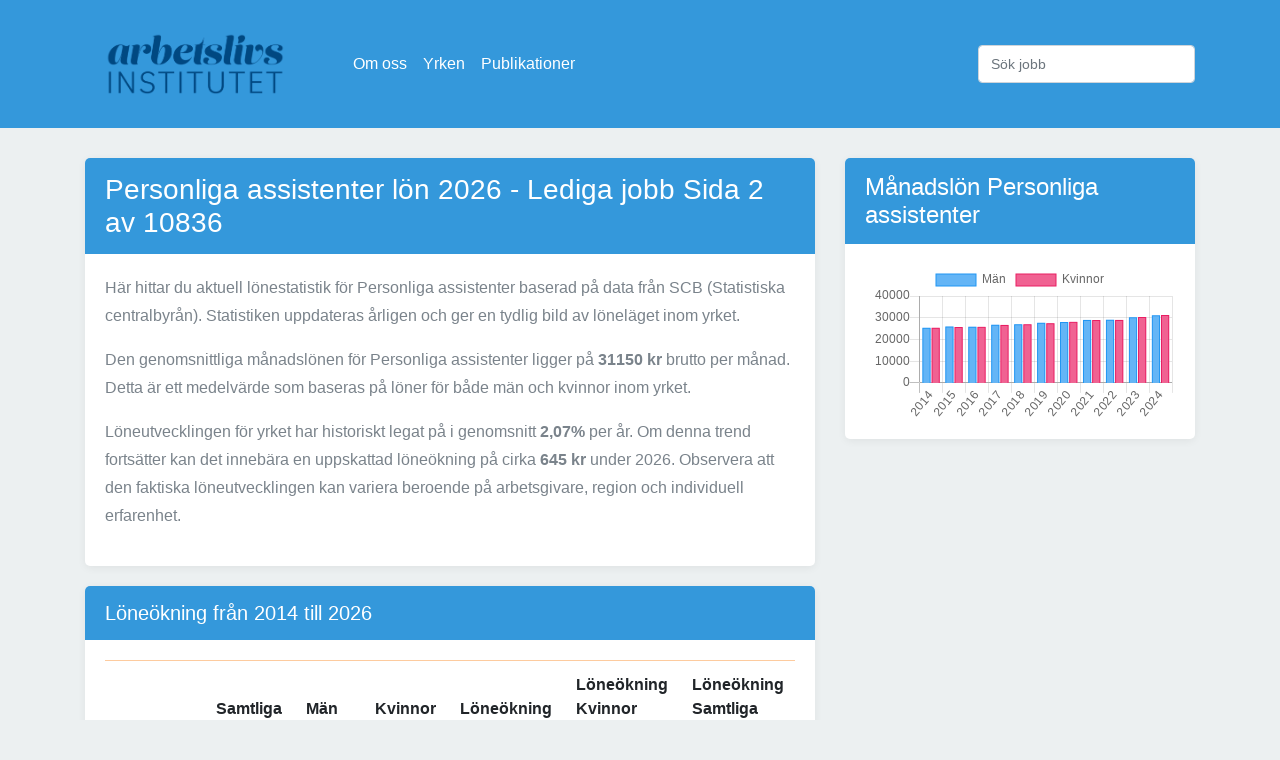

--- FILE ---
content_type: text/html; charset=utf-8
request_url: https://www.arbetslivsinstitutet.se/yrke/personliga-assistenter/2
body_size: 5092
content:



<!DOCTYPE html>
<html lang="sv">

<head>
<script async src="https://pagead2.googlesyndication.com/pagead/js/adsbygoogle.js?client=ca-pub-5766970621731004"
     crossorigin="anonymous"></script>
    <meta charset="utf-8">
    <meta http-equiv="Content-type" content="text/html; charset=utf-8" />
    <title>Personliga assistenter lön
    2026 - Lediga jobb Sida 2 av
        10836</title>
    <link rel="apple-touch-icon" sizes="57x57" href="/static/icon/apple-icon-57x57.png">
    <link rel="apple-touch-icon" sizes="60x60" href="/static/icon/apple-icon-60x60.png">
    <link rel="apple-touch-icon" sizes="72x72" href="/static/icon/apple-icon-72x72.png">
    <link rel="apple-touch-icon" sizes="76x76" href="/static/icon/apple-icon-76x76.png">
    <link rel="apple-touch-icon" sizes="114x114" href="/static/icon/apple-icon-114x114.png">
    <link rel="apple-touch-icon" sizes="120x120" href="/static/icon/apple-icon-120x120.png">
    <link rel="apple-touch-icon" sizes="144x144" href="/static/icon/apple-icon-144x144.png">
    <link rel="apple-touch-icon" sizes="152x152" href="/static/icon/apple-icon-152x152.png">
    <link rel="apple-touch-icon" sizes="180x180" href="/static/icon/apple-icon-180x180.png">
    <link rel="icon" type="image/png" sizes="192x192" href="/static/icon/android-icon-192x192.png">
    <link rel="icon" type="image/png" sizes="32x32" href="/static/icon/favicon-32x32.png">
    <link rel="icon" type="image/png" sizes="96x96" href="/static/icon/favicon-96x96.png">
    <link rel="icon" type="image/png" sizes="16x16" href="/static/icon/favicon-16x16.png">
    <link rel="manifest" href="/static/icon/manifest.json">
    <meta name="msapplication-TileColor" content="#ffffff">
    <meta name="msapplication-TileImage" content="/static/icon/ms-icon-144x144.png">
    <meta name="theme-color" content="#ffffff">
    <meta name="robots" content="all" />
    <link href='https://fonts.googleapis.com/css?family=Raleway:400,800' rel='stylesheet' type='text/css'>
    <meta name="viewport" content="width=device-width, initial-scale=1.0">
    <link rel="stylesheet" href="/static/CACHE/css/output.1d25558a0ba6.css" type="text/css">
    <!-- Google Tag Manager -->
    <script>(function (w, d, s, l, i) {
            w[l] = w[l] || []; w[l].push({
                'gtm.start':
                    new Date().getTime(), event: 'gtm.js'
            }); var f = d.getElementsByTagName(s)[0],
                j = d.createElement(s), dl = l != 'dataLayer' ? '&l=' + l : ''; j.async = true; j.src =
                    'https://www.googletagmanager.com/gtm.js?id=' + i + dl; f.parentNode.insertBefore(j, f);
        })(window, document, 'script', 'dataLayer', 'GTM-M9J38GL');</script>
    <!-- End Google Tag Manager -->
</head>

<body>
    <!-- Google Tag Manager (noscript) -->
    <noscript><iframe src="https://www.googletagmanager.com/ns.html?id=GTM-M9J38GL" height="0" width="0"
            style="display:none;visibility:hidden"></iframe></noscript>
    <!-- End Google Tag Manager (noscript) -->

    <nav class="navbar navbar-dark bg-primary navbar-expand-lg">
        <div class="container">
            <a href="/" class="navbar-brand"><img src="/static/logo.png" alt="Arbetslivsinstitutet.se Logotyp"></a>
            <button class="navbar-toggler" type="button" data-toggle="collapse" data-target="#navbarSupportedContent"
                aria-controls="navbarSupportedContent" aria-expanded="false" aria-label="Visa Navigation">
                <span class="navbar-toggler-icon"></span>
            </button>

            <div class="collapse navbar-collapse" id="navbarSupportedContent">
                <ul class="navbar-nav mr-auto">
                    <li class="nav-item"><a class="nav-link" href="/sida/om-oss/">Om oss</a></li>
                    <li class="nav-item"><a class="nav-link" href="/yrken/">Yrken</a></li>
                    <li class="nav-item"><a class="nav-link" href="/vara-publikationer/">Publikationer</a></li>
                </ul>
                <form class="form-inline" action="/sok/" method="post">
                    <input type="hidden" name="csrfmiddlewaretoken" value="OljARDJsQWnNFDclc63znK7FAkDwnqkAoycIEJVtUVx7pQkjSPYRWEuUE3i7wsQ5">
                    <input class="form-control" type="search" name="query" placeholder="Sök jobb" aria-label="Sök jobb">
                </form>
            </div>
        </div>
    </nav>

    
    <div class="container">
        <div class="row">
            <div class="col-md-8">
                
                    <div class="content-block">
                        <h1>Personliga assistenter lön
                            2026
                             - Lediga jobb Sida 2 av
                                10836</h1>
                        
                            <p>Här hittar du aktuell lönestatistik för Personliga assistenter baserad på data från SCB (Statistiska centralbyrån). Statistiken uppdateras årligen och ger en tydlig bild av löneläget inom yrket.</p>
                            <p>Den genomsnittliga månadslönen för Personliga assistenter ligger på <strong>31150 kr</strong> brutto per månad. Detta är ett medelvärde som baseras på löner för både män och kvinnor inom yrket.</p>
                            
                                <p>Löneutvecklingen för yrket har historiskt legat på i genomsnitt <strong>2,07%</strong> per år. Om denna trend fortsätter kan det innebära en uppskattad löneökning på cirka <strong>645 kr</strong> under 2026. Observera att den faktiska löneutvecklingen kan variera beroende på arbetsgivare, region och individuell erfarenhet.</p>
                            
                        
                    </div>

                    
                        <div class="content-block">
                            <h3>Löneökning från 2014 till 2026</h3>
                            <div class="table-responsive">
                                <table class="table table-striped">
                                    <thead>
                                    <tr>
                                        <th>År</th>
                                        <th>Samtliga (SEK)</th>
                                        <th>Män (SEK)</th>
                                        <th>Kvinnor (SEK)</th>
                                        <th>Löneökning Män (SEK)</th>
                                        <th>Löneökning Kvinnor (SEK)</th>
                                        <th>Löneökning Samtliga (SEK)</th>
                                    </tr>
                                    </thead>
                                    <tbody>
                                    
                                        <tr>
                                            <th>2014 </th>
                                            <td>25400</td>
                                            <td>25400</td>
                                            <td>25400</td>
                                            <td></td>
                                            <td></td>
                                            <td></td>
                                        </tr>
                                    
                                        <tr>
                                            <th>2015 </th>
                                            <td>25850</td>
                                            <td>26000</td>
                                            <td>25700</td>
                                            <td>600</td>
                                            <td>300</td>
                                            <td>450</td>
                                        </tr>
                                    
                                        <tr>
                                            <th>2016 </th>
                                            <td>25850</td>
                                            <td>25900</td>
                                            <td>25800</td>
                                            <td>-100</td>
                                            <td>100</td>
                                            <td>0</td>
                                        </tr>
                                    
                                        <tr>
                                            <th>2017 </th>
                                            <td>26750</td>
                                            <td>26800</td>
                                            <td>26700</td>
                                            <td>900</td>
                                            <td>900</td>
                                            <td>900</td>
                                        </tr>
                                    
                                        <tr>
                                            <th>2018 </th>
                                            <td>27000</td>
                                            <td>27000</td>
                                            <td>27000</td>
                                            <td>200</td>
                                            <td>300</td>
                                            <td>250</td>
                                        </tr>
                                    
                                        <tr>
                                            <th>2019 </th>
                                            <td>27600</td>
                                            <td>27700</td>
                                            <td>27500</td>
                                            <td>700</td>
                                            <td>500</td>
                                            <td>600</td>
                                        </tr>
                                    
                                        <tr>
                                            <th>2020 </th>
                                            <td>28050</td>
                                            <td>28000</td>
                                            <td>28100</td>
                                            <td>300</td>
                                            <td>600</td>
                                            <td>450</td>
                                        </tr>
                                    
                                        <tr>
                                            <th>2021 </th>
                                            <td>28950</td>
                                            <td>29000</td>
                                            <td>28900</td>
                                            <td>1000</td>
                                            <td>800</td>
                                            <td>900</td>
                                        </tr>
                                    
                                        <tr>
                                            <th>2022 </th>
                                            <td>29050</td>
                                            <td>29100</td>
                                            <td>29000</td>
                                            <td>100</td>
                                            <td>100</td>
                                            <td>100</td>
                                        </tr>
                                    
                                        <tr>
                                            <th>2023 </th>
                                            <td>30250</td>
                                            <td>30200</td>
                                            <td>30300</td>
                                            <td>1100</td>
                                            <td>1300</td>
                                            <td>1200</td>
                                        </tr>
                                    
                                        <tr>
                                            <th>2024 </th>
                                            <td>31150</td>
                                            <td>31100</td>
                                            <td>31200</td>
                                            <td>900</td>
                                            <td>900</td>
                                            <td>900</td>
                                        </tr>
                                    
                                        <tr>
                                            <th>2025 (prognos)</th>
                                            <td>31795</td>
                                            <td>31744</td>
                                            <td>31846</td>
                                            <td>644</td>
                                            <td>646</td>
                                            <td>645</td>
                                        </tr>
                                    
                                        <tr>
                                            <th>2026 (prognos)</th>
                                            <td>32453</td>
                                            <td>32401</td>
                                            <td>32505</td>
                                            <td>657</td>
                                            <td>659</td>
                                            <td>658</td>
                                        </tr>
                                    
                                    </tbody>
                                </table>
                            </div>
                        </div>
                    

                    
                        <div class="content-block">
                            <h2>Vad gör en Personliga assistenter?</h2>
                            <p>Som personlig assistent arbetar du med att ge st&ouml;d i vardagen f&ouml;r personer med funktionshinder.&nbsp;</p>
                        </div>
                    

                    <div class="content-block">

                        <h2>Lediga Jobb som Personliga assistenter</h2>
                        <p>Just nu finns det 808st lediga jobb
                            som Personliga assistenter.</p>
                        <p>
                            De städer i Sverige med flest jobb som Personliga assistenter är
                            
                                <a href="/yrke/personliga-assistenter/stockholm/">Stockholm
                                    (79)</a>
                            
                                <a href="/yrke/personliga-assistenter/goteborg/">Göteborg
                                    (37)</a>
                            
                                <a href="/yrke/personliga-assistenter/gotland/">Gotland
                                    (24)</a>
                            
                                <a href="/yrke/personliga-assistenter/malmo/">Malmö
                                    (22)</a>
                            
                                <a href="/yrke/personliga-assistenter/uppsala/">Uppsala
                                    (19)</a>
                            
                                <a href="/yrke/personliga-assistenter/lund/">Lund
                                    (17)</a>
                            
                                <a href="/yrke/personliga-assistenter/umea/">Umeå
                                    (16)</a>
                            
                                <a href="/yrke/personliga-assistenter/eskilstuna/">Eskilstuna
                                    (16)</a>
                            
                                <a href="/yrke/personliga-assistenter/orebro/">Örebro
                                    (15)</a>
                            
                                <a href="/yrke/personliga-assistenter/ornskoldsvik/">Örnsköldsvik
                                    (15)</a>
                            
                        </p>


                    </div>
                



                <div class="job-list">
    
        <div class="job">
            <div class="header d-md-flex justify-content-between">
                <div class="d-md-flex">
                    <div class="thumb">
                        
                            <img src="https://arbetsformedlingen.se/rest/agas/api/v1/arbetsplatser/25017462/logotyper/logo.png" alt="Sommarvikarier till våra kunder"/>
                        
                    </div>
                    <div class="title">
                        <h4><a href="/jobb/sommarvikarier-till-vara-kunder-4/" title="Sommarvikarier till våra kunder">Sommarvikarier till våra kunder</a>
                        </h4>
                        <div class="links d-flex align-items-center">
                            <div class="title-detail">
                                <p><i class="fa fa-building"></i>
                                    
                                        Omtanken Assistans i Norden AB</p>
                            </div>
                            
                            
                        </div>
                    </div>
                </div>
                <div class="action">
                    <div class="apply-now">
                        <a href="/jobb/sommarvikarier-till-vara-kunder-4/" title="Sommarvikarier till våra kunder"
                           class="boxed-btn3">Ansök</a>
                    </div>
                    <div class="published">
                        <p>19 januari 2026</p>
                    </div>
                </div>
            </div>
        </div>
    
        <div class="job">
            <div class="header d-md-flex justify-content-between">
                <div class="d-md-flex">
                    <div class="thumb">
                        
                            <img src="https://arbetsformedlingen.se/rest/agas/api/v1/organisation/5566668611/logotyper/logo.png" alt="Bättre Assistans söker personlig assistent 70 % &amp; timvik till man i Sävast"/>
                        
                    </div>
                    <div class="title">
                        <h4><a href="/jobb/battre-assistans-soker-personlig-assistent-70-timvik-till-man-i-savast-2/" title="Bättre Assistans söker personlig assistent 70 % &amp; timvik till man i Sävast">Bättre Assistans söker personlig assistent 70 % &amp; timvik till man i Sävast</a>
                        </h4>
                        <div class="links d-flex align-items-center">
                            <div class="title-detail">
                                <p><i class="fa fa-building"></i>
                                    
                                        Inrekraft</p>
                            </div>
                            
                                <div class="title-detail">
                                    <p><i class="fa fa-map-marker"></i> Kiruna</p>
                                </div>
                            
                            
                        </div>
                    </div>
                </div>
                <div class="action">
                    <div class="apply-now">
                        <a href="/jobb/battre-assistans-soker-personlig-assistent-70-timvik-till-man-i-savast-2/" title="Bättre Assistans söker personlig assistent 70 % &amp; timvik till man i Sävast"
                           class="boxed-btn3">Ansök</a>
                    </div>
                    <div class="published">
                        <p>19 januari 2026</p>
                    </div>
                </div>
            </div>
        </div>
    
        <div class="job">
            <div class="header d-md-flex justify-content-between">
                <div class="d-md-flex">
                    <div class="thumb">
                        
                            <img src="https://arbetsformedlingen.se/rest/agas/api/v1/arbetsplatser/87367204/logotyper/logo.png" alt="Timvikarie till kvinna i Frillesås"/>
                        
                    </div>
                    <div class="title">
                        <h4><a href="/jobb/timvikarie-till-kvinna-i-frillesas-2/" title="Timvikarie till kvinna i Frillesås">Timvikarie till kvinna i Frillesås</a>
                        </h4>
                        <div class="links d-flex align-items-center">
                            <div class="title-detail">
                                <p><i class="fa fa-building"></i>
                                    
                                        Optimal Assistans</p>
                            </div>
                            
                            
                        </div>
                    </div>
                </div>
                <div class="action">
                    <div class="apply-now">
                        <a href="/jobb/timvikarie-till-kvinna-i-frillesas-2/" title="Timvikarie till kvinna i Frillesås"
                           class="boxed-btn3">Ansök</a>
                    </div>
                    <div class="published">
                        <p>19 januari 2026</p>
                    </div>
                </div>
            </div>
        </div>
    
        <div class="job">
            <div class="header d-md-flex justify-content-between">
                <div class="d-md-flex">
                    <div class="thumb">
                        
                            <img src="https://arbetsformedlingen.se/rest/agas/api/v1/organisation/5568832538/logotyper/logo.png" alt="Nu söker vi en..."/>
                        
                    </div>
                    <div class="title">
                        <h4><a href="/jobb/nu-soker-vi-en-13/" title="Nu söker vi en...">Nu söker vi en...</a>
                        </h4>
                        <div class="links d-flex align-items-center">
                            <div class="title-detail">
                                <p><i class="fa fa-building"></i>
                                    
                                        God Assistans i Sverige AB</p>
                            </div>
                            
                            
                        </div>
                    </div>
                </div>
                <div class="action">
                    <div class="apply-now">
                        <a href="/jobb/nu-soker-vi-en-13/" title="Nu söker vi en..."
                           class="boxed-btn3">Ansök</a>
                    </div>
                    <div class="published">
                        <p>19 januari 2026</p>
                    </div>
                </div>
            </div>
        </div>
    
        <div class="job">
            <div class="header d-md-flex justify-content-between">
                <div class="d-md-flex">
                    <div class="thumb">
                        
                            <img src="https://arbetsformedlingen.se/rest/agas/api/v1/organisation/5566668611/logotyper/logo.png" alt="Personlig assistent på 65% sökes till man med autism"/>
                        
                    </div>
                    <div class="title">
                        <h4><a href="/jobb/personlig-assistent-pa-65-sokes-till-man-med-autism/" title="Personlig assistent på 65% sökes till man med autism">Personlig assistent på 65% sökes till man med autism</a>
                        </h4>
                        <div class="links d-flex align-items-center">
                            <div class="title-detail">
                                <p><i class="fa fa-building"></i>
                                    
                                        Inrekraft</p>
                            </div>
                            
                                <div class="title-detail">
                                    <p><i class="fa fa-map-marker"></i> Kiruna</p>
                                </div>
                            
                            
                        </div>
                    </div>
                </div>
                <div class="action">
                    <div class="apply-now">
                        <a href="/jobb/personlig-assistent-pa-65-sokes-till-man-med-autism/" title="Personlig assistent på 65% sökes till man med autism"
                           class="boxed-btn3">Ansök</a>
                    </div>
                    <div class="published">
                        <p>19 januari 2026</p>
                    </div>
                </div>
            </div>
        </div>
    
        <div class="job">
            <div class="header d-md-flex justify-content-between">
                <div class="d-md-flex">
                    <div class="thumb">
                        
                            <img src="https://arbetsformedlingen.se/rest/agas/api/v1/organisation/5566402292/logotyper/logo.png" alt="Personlig assistent Vingåker"/>
                        
                    </div>
                    <div class="title">
                        <h4><a href="/jobb/personlig-assistent-vingaker-12/" title="Personlig assistent Vingåker">Personlig assistent Vingåker</a>
                        </h4>
                        <div class="links d-flex align-items-center">
                            <div class="title-detail">
                                <p><i class="fa fa-building"></i>
                                    
                                        OmsorgsCompagniet</p>
                            </div>
                            
                                <div class="title-detail">
                                    <p><i class="fa fa-map-marker"></i> Nacka</p>
                                </div>
                            
                            
                        </div>
                    </div>
                </div>
                <div class="action">
                    <div class="apply-now">
                        <a href="/jobb/personlig-assistent-vingaker-12/" title="Personlig assistent Vingåker"
                           class="boxed-btn3">Ansök</a>
                    </div>
                    <div class="published">
                        <p>19 januari 2026</p>
                    </div>
                </div>
            </div>
        </div>
    
        <div class="job">
            <div class="header d-md-flex justify-content-between">
                <div class="d-md-flex">
                    <div class="thumb">
                        
                            <img src="https://arbetsformedlingen.se/rest/agas/api/v1/organisation/5567049332/logotyper/logo.png" alt="Trygg och lyhörd personlig assistent, Ekerö"/>
                        
                    </div>
                    <div class="title">
                        <h4><a href="/jobb/trygg-och-lyhord-personlig-assistent-ekero/" title="Trygg och lyhörd personlig assistent, Ekerö">Trygg och lyhörd personlig assistent, Ekerö</a>
                        </h4>
                        <div class="links d-flex align-items-center">
                            <div class="title-detail">
                                <p><i class="fa fa-building"></i>
                                    
                                        JAG Personlig assistans</p>
                            </div>
                            
                            
                        </div>
                    </div>
                </div>
                <div class="action">
                    <div class="apply-now">
                        <a href="/jobb/trygg-och-lyhord-personlig-assistent-ekero/" title="Trygg och lyhörd personlig assistent, Ekerö"
                           class="boxed-btn3">Ansök</a>
                    </div>
                    <div class="published">
                        <p>19 januari 2026</p>
                    </div>
                </div>
            </div>
        </div>
    
        <div class="job">
            <div class="header d-md-flex justify-content-between">
                <div class="d-md-flex">
                    <div class="thumb">
                        
                            <img src="https://arbetsformedlingen.se/rest/agas/api/v1/organisation/5566668611/logotyper/logo.png" alt="Bättre Assistans söker personliga assistenter till kund i Luleå, timvik"/>
                        
                    </div>
                    <div class="title">
                        <h4><a href="/jobb/battre-assistans-soker-personliga-assistenter-till-kund-i-lulea-timvik-2/" title="Bättre Assistans söker personliga assistenter till kund i Luleå, timvik">Bättre Assistans söker personliga assistenter till kund i Luleå, timvik</a>
                        </h4>
                        <div class="links d-flex align-items-center">
                            <div class="title-detail">
                                <p><i class="fa fa-building"></i>
                                    
                                        Inrekraft</p>
                            </div>
                            
                                <div class="title-detail">
                                    <p><i class="fa fa-map-marker"></i> Kiruna</p>
                                </div>
                            
                            
                        </div>
                    </div>
                </div>
                <div class="action">
                    <div class="apply-now">
                        <a href="/jobb/battre-assistans-soker-personliga-assistenter-till-kund-i-lulea-timvik-2/" title="Bättre Assistans söker personliga assistenter till kund i Luleå, timvik"
                           class="boxed-btn3">Ansök</a>
                    </div>
                    <div class="published">
                        <p>19 januari 2026</p>
                    </div>
                </div>
            </div>
        </div>
    
        <div class="job">
            <div class="header d-md-flex justify-content-between">
                <div class="d-md-flex">
                    <div class="thumb">
                        
                            <img src="https://arbetsformedlingen.se/rest/agas/api/v1/organisation/5568832538/logotyper/logo.png" alt="Vikarier sökes till sprallig tjej inom personlig assistans"/>
                        
                    </div>
                    <div class="title">
                        <h4><a href="/jobb/vikarier-sokes-till-sprallig-tjej-inom-personlig-assistans-3/" title="Vikarier sökes till sprallig tjej inom personlig assistans">Vikarier sökes till sprallig tjej inom personlig assistans</a>
                        </h4>
                        <div class="links d-flex align-items-center">
                            <div class="title-detail">
                                <p><i class="fa fa-building"></i>
                                    
                                        God Assistans</p>
                            </div>
                            
                            
                        </div>
                    </div>
                </div>
                <div class="action">
                    <div class="apply-now">
                        <a href="/jobb/vikarier-sokes-till-sprallig-tjej-inom-personlig-assistans-3/" title="Vikarier sökes till sprallig tjej inom personlig assistans"
                           class="boxed-btn3">Ansök</a>
                    </div>
                    <div class="published">
                        <p>19 januari 2026</p>
                    </div>
                </div>
            </div>
        </div>
    
        <div class="job">
            <div class="header d-md-flex justify-content-between">
                <div class="d-md-flex">
                    <div class="thumb">
                        
                            <img src="https://arbetsformedlingen.se/rest/agas/api/v1/organisation/2120001124/logotyper/logo.png" alt="Ledsagare/avlösare, vikariat, till avdelningen för hälsa och förebyggande"/>
                        
                    </div>
                    <div class="title">
                        <h4><a href="/jobb/ledsagareavlosare-vikariat-till-avdelningen-for-halsa-och-forebyggande/" title="Ledsagare/avlösare, vikariat, till avdelningen för hälsa och förebyggande">Ledsagare/avlösare, vikariat, till avdelningen för hälsa och förebyggande</a>
                        </h4>
                        <div class="links d-flex align-items-center">
                            <div class="title-detail">
                                <p><i class="fa fa-building"></i>
                                    
                                        Malmö stad</p>
                            </div>
                            
                            
                        </div>
                    </div>
                </div>
                <div class="action">
                    <div class="apply-now">
                        <a href="/jobb/ledsagareavlosare-vikariat-till-avdelningen-for-halsa-och-forebyggande/" title="Ledsagare/avlösare, vikariat, till avdelningen för hälsa och förebyggande"
                           class="boxed-btn3">Ansök</a>
                    </div>
                    <div class="published">
                        <p>19 januari 2026</p>
                    </div>
                </div>
            </div>
        </div>
    
</div>


                
                    
                

                <nav aria-label="Sidor">
    <ul class="pagination flex-wrap">
        
        <li class="page-item">
            <a class="page-link"
               href="">
                Föregående
            </a>
        </li>
        

        
            <li class="page-item">
                <a class="page-link"
                   href="">
                    1
                </a>
            </li>
        
            <li class="active" class="page-item">
                <a class="page-link"
                   href="2">
                    2
                </a>
            </li>
        
            <li class="page-item">
                <a class="page-link"
                   href="3">
                    3
                </a>
            </li>
        
            <li class="page-item">
                <a class="page-link"
                   href="4">
                    4
                </a>
            </li>
        
            <li class="page-item">
                <a class="page-link"
                   href="5">
                    5
                </a>
            </li>
        
            <li class="page-item">
                <a class="page-link"
                   href="6">
                    6
                </a>
            </li>
        
            <li class="page-item">
                <a class="page-link"
                   href="7">
                    7
                </a>
            </li>
        
            <li class="page-item">
                <a class="page-link"
                   href="8">
                    8
                </a>
            </li>
        
            <li class="page-item">
                <a class="page-link"
                   href="9">
                    9
                </a>
            </li>
        
            <li class="page-item">
                <a class="page-link"
                   href="10">
                    10
                </a>
            </li>
        
            <li class="page-item">
                <a class="page-link"
                   href="11">
                    11
                </a>
            </li>
        
            <li class="page-item">
                <a class="page-link"
                   href="12">
                    12
                </a>
            </li>
        
            <li class="page-item">
                <a class="page-link"
                   href="13">
                    13
                </a>
            </li>
        
            <li class="page-item">
                <a class="page-link"
                   href="14">
                    14
                </a>
            </li>
        
            <li class="page-item">
                <a class="page-link"
                   href="15">
                    15
                </a>
            </li>
        
            <li class="page-item">
                <a class="page-link"
                   href="16">
                    16
                </a>
            </li>
        

        
            <li class="page-item">
                <a class="page-link" href="3">Nästa</a>
            </li>
        
    </ul>
</nav>


            </div>
            <div class="col-md-4">
                <div class="content-block">
                    <h2>Månadslön Personliga assistenter</h2>
                    <canvas id="salaryChart"></canvas>
                </div>
            
            </div>
        </div>
    </div>


    <div class="container">
        <hr>
        <div class="footer">
            Vi har alla lediga jobb i Sverige! Letar du arbete? Välkommen till Arbetslivsinstitutet som är här för att
            hjälpa dig hitta ditt framtida arbete.
        </div>
    </div>

    <script src="/static/CACHE/js/output.fccf081f1c16.js"></script>
    
    <script>
        var barChartData = {
            labels: [2014, 2015, 2016, 2017, 2018, 2019, 2020, 2021, 2022, 2023, 2024],
            datasets: [{
                label: 'Män',
                backgroundColor: "#64B5F6",
                borderColor: "#2196F3",
                borderWidth: 1,
                data: [25400.0, 26000.0, 25900.0, 26800.0, 27000.0, 27700.0, 28000.0, 29000.0, 29100.0, 30200.0, 31100.0]
            }, {
                label: 'Kvinnor',
                backgroundColor: "#F06292",
                borderColor: "#E91E63",
                borderWidth: 1,
                data: [25400.0, 25700.0, 25800.0, 26700.0, 27000.0, 27500.0, 28100.0, 28900.0, 29000.0, 30300.0, 31200.0]
            }]

        };

        window.onload = function () {
            var ctx = document.getElementById('salaryChart').getContext('2d');
            window.myBar = new Chart(ctx, {
                type: 'bar',
                data: barChartData,
                options: {
                    responsive: true,
                    legend: {
                        position: 'top',
                    },
                    title: {
                        display: false,
                        text: 'Genomsnittlig Månadslön Personliga assistenter'
                    },
                    scales: {
                        yAxes: [{
                            ticks: {
                                min: 0,
                                fontSize: 12,
                                lineHeight: 2
                            }
                        }],
                    }

                }
            });

        };
    </script>

</body>

</html>

--- FILE ---
content_type: text/html; charset=utf-8
request_url: https://www.google.com/recaptcha/api2/aframe
body_size: 266
content:
<!DOCTYPE HTML><html><head><meta http-equiv="content-type" content="text/html; charset=UTF-8"></head><body><script nonce="UtFi3FhAZygjhER8dJYyUw">/** Anti-fraud and anti-abuse applications only. See google.com/recaptcha */ try{var clients={'sodar':'https://pagead2.googlesyndication.com/pagead/sodar?'};window.addEventListener("message",function(a){try{if(a.source===window.parent){var b=JSON.parse(a.data);var c=clients[b['id']];if(c){var d=document.createElement('img');d.src=c+b['params']+'&rc='+(localStorage.getItem("rc::a")?sessionStorage.getItem("rc::b"):"");window.document.body.appendChild(d);sessionStorage.setItem("rc::e",parseInt(sessionStorage.getItem("rc::e")||0)+1);localStorage.setItem("rc::h",'1768880553700');}}}catch(b){}});window.parent.postMessage("_grecaptcha_ready", "*");}catch(b){}</script></body></html>